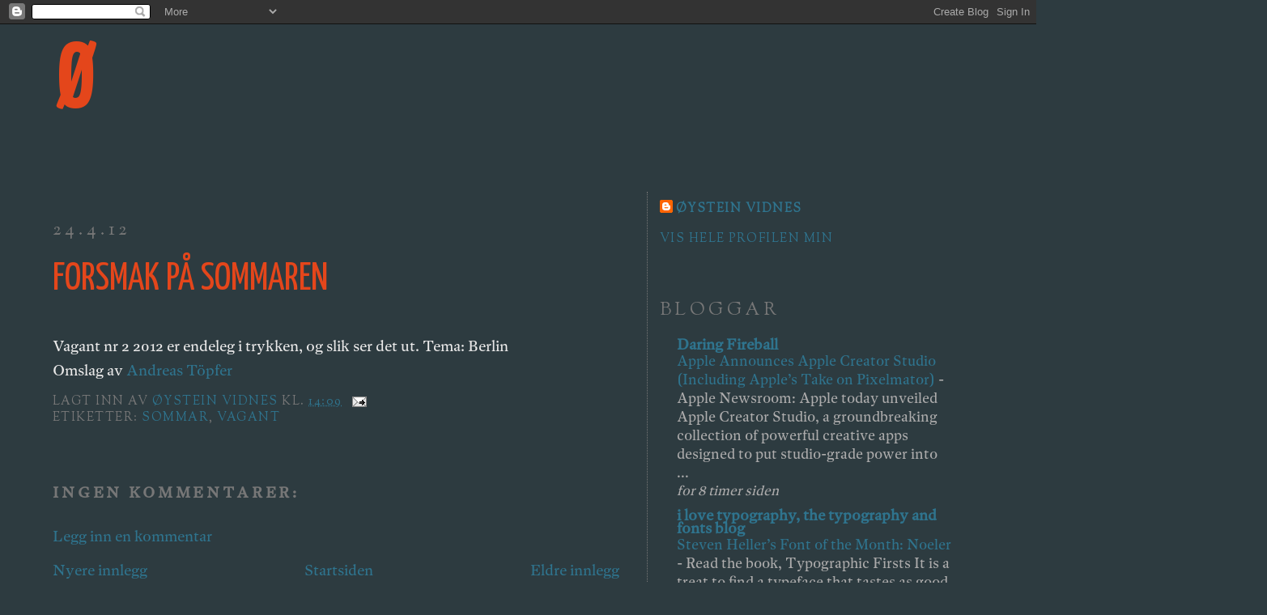

--- FILE ---
content_type: text/css;charset=utf-8
request_url: https://use.typekit.net/udn8zqo.css
body_size: 678
content:
/*
 * The Typekit service used to deliver this font or fonts for use on websites
 * is provided by Adobe and is subject to these Terms of Use
 * http://www.adobe.com/products/eulas/tou_typekit. For font license
 * information, see the list below.
 *
 * dejanire-text:
 *   - http://typekit.com/eulas/0000000000000000774b9fee
 * eskapade:
 *   - http://typekit.com/eulas/00000000000000007735a29d
 *   - http://typekit.com/eulas/00000000000000007735a2a3
 * freight-sans-pro:
 *   - http://typekit.com/eulas/00000000000000007735d65d
 *   - http://typekit.com/eulas/00000000000000007735d667
 *   - http://typekit.com/eulas/00000000000000007735d66e
 *   - http://typekit.com/eulas/00000000000000007735d677
 *
 * © 2009-2026 Adobe Systems Incorporated. All Rights Reserved.
 */
/*{"last_published":"2025-04-28 11:41:15 UTC"}*/

@import url("https://p.typekit.net/p.css?s=1&k=udn8zqo&ht=tk&f=10954.13453.13454.13455.17944.17945.51732&a=545113&app=typekit&e=css");

@font-face {
font-family:"freight-sans-pro";
src:url("https://use.typekit.net/af/99669d/00000000000000007735d65d/31/l?subset_id=2&fvd=n4&v=3") format("woff2"),url("https://use.typekit.net/af/99669d/00000000000000007735d65d/31/d?subset_id=2&fvd=n4&v=3") format("woff"),url("https://use.typekit.net/af/99669d/00000000000000007735d65d/31/a?subset_id=2&fvd=n4&v=3") format("opentype");
font-display:auto;font-style:normal;font-weight:400;font-stretch:normal;
}

@font-face {
font-family:"freight-sans-pro";
src:url("https://use.typekit.net/af/966b68/00000000000000007735d667/31/l?subset_id=2&fvd=i4&v=3") format("woff2"),url("https://use.typekit.net/af/966b68/00000000000000007735d667/31/d?subset_id=2&fvd=i4&v=3") format("woff"),url("https://use.typekit.net/af/966b68/00000000000000007735d667/31/a?subset_id=2&fvd=i4&v=3") format("opentype");
font-display:auto;font-style:italic;font-weight:400;font-stretch:normal;
}

@font-face {
font-family:"freight-sans-pro";
src:url("https://use.typekit.net/af/2360bd/00000000000000007735d66e/31/l?subset_id=2&fvd=n7&v=3") format("woff2"),url("https://use.typekit.net/af/2360bd/00000000000000007735d66e/31/d?subset_id=2&fvd=n7&v=3") format("woff"),url("https://use.typekit.net/af/2360bd/00000000000000007735d66e/31/a?subset_id=2&fvd=n7&v=3") format("opentype");
font-display:auto;font-style:normal;font-weight:700;font-stretch:normal;
}

@font-face {
font-family:"freight-sans-pro";
src:url("https://use.typekit.net/af/9c1c62/00000000000000007735d677/31/l?subset_id=2&fvd=i7&v=3") format("woff2"),url("https://use.typekit.net/af/9c1c62/00000000000000007735d677/31/d?subset_id=2&fvd=i7&v=3") format("woff"),url("https://use.typekit.net/af/9c1c62/00000000000000007735d677/31/a?subset_id=2&fvd=i7&v=3") format("opentype");
font-display:auto;font-style:italic;font-weight:700;font-stretch:normal;
}

@font-face {
font-family:"eskapade";
src:url("https://use.typekit.net/af/d6b9dc/00000000000000007735a29d/31/l?subset_id=2&fvd=i4&v=3") format("woff2"),url("https://use.typekit.net/af/d6b9dc/00000000000000007735a29d/31/d?subset_id=2&fvd=i4&v=3") format("woff"),url("https://use.typekit.net/af/d6b9dc/00000000000000007735a29d/31/a?subset_id=2&fvd=i4&v=3") format("opentype");
font-display:auto;font-style:italic;font-weight:400;font-stretch:normal;
}

@font-face {
font-family:"eskapade";
src:url("https://use.typekit.net/af/3819ee/00000000000000007735a2a3/31/l?subset_id=2&fvd=n4&v=3") format("woff2"),url("https://use.typekit.net/af/3819ee/00000000000000007735a2a3/31/d?subset_id=2&fvd=n4&v=3") format("woff"),url("https://use.typekit.net/af/3819ee/00000000000000007735a2a3/31/a?subset_id=2&fvd=n4&v=3") format("opentype");
font-display:auto;font-style:normal;font-weight:400;font-stretch:normal;
}

@font-face {
font-family:"dejanire-text";
src:url("https://use.typekit.net/af/ad824b/0000000000000000774b9fee/31/l?primer=7cdcb44be4a7db8877ffa5c0007b8dd865b3bbc383831fe2ea177f62257a9191&fvd=n4&v=3") format("woff2"),url("https://use.typekit.net/af/ad824b/0000000000000000774b9fee/31/d?primer=7cdcb44be4a7db8877ffa5c0007b8dd865b3bbc383831fe2ea177f62257a9191&fvd=n4&v=3") format("woff"),url("https://use.typekit.net/af/ad824b/0000000000000000774b9fee/31/a?primer=7cdcb44be4a7db8877ffa5c0007b8dd865b3bbc383831fe2ea177f62257a9191&fvd=n4&v=3") format("opentype");
font-display:auto;font-style:normal;font-weight:400;font-stretch:normal;
}

.tk-freight-sans-pro { font-family: "freight-sans-pro",sans-serif; }
.tk-eskapade { font-family: "eskapade",sans-serif; }
.tk-dejanire-text { font-family: "dejanire-text",sans-serif; }


--- FILE ---
content_type: text/css
request_url: http://gasspedal.org/blogg/bloggstyle2.css
body_size: 1673
content:
@font-face {
  font-family: 'OFL Sorts Mill Goudy TT';
  font-style: normal;
  font-weight: normal;
  src: local('OFL Sorts Mill Goudy TT'), url('http://themes.googleusercontent.com/font?kit=9ZZVVBRCceNnPBXqWLH8IOLhrilDyef6adyH-Bknj3c') format('truetype');
}

@font-face {
  font-family: 'OFL Sorts Mill Goudy TT';
  font-style: italic;
  font-weight: normal;
  src: local('OFL Sorts Mill Goudy TT'), url('http://themes.googleusercontent.com/font?kit=4zlbkWdiblhTyAxV3yYOK6onTEOBYrnaEhLOl51rT3k') format('truetype');
}



body {
  background:$bgcolor;
  margin:0;
  color:$textcolor;
  font: x-small "Trebuchet MS", Trebuchet, Verdana, Sans-serif;
  font-size/* */:/**/small;
  font-size: /**/small;
  text-align: left;
  }
a:link {
  color:$linkcolor;
  text-decoration:none;
  }
a:visited {
  color:$visitedlinkcolor;
  text-decoration:none;
  }
a:hover {
  color:$titlecolor;
  text-decoration:underline;
}
a img {
  border-width:0;
  }

/* Header
-----------------------------------------------
 */

#header-wrapper {
  width:660px;
  margin:0 auto 0px;
  border:0px solid $bordercolor;
  }

#header-inner {
  background-position: left;
  margin-$startSide: auto;
  margin-$endSide: auto;
}

#header { 
  margin: 0px;
  border: 0px solid $bordercolor;
  text-align: left;
  color:$pagetitlecolor;
}

#header h1 {
  margin:5px 5px 0;
  padding:0px 0px .25em;
  line-height:1.2em;
  text-transform:uppercase;
  letter-spacing:.2em;
  font: $pagetitlefont;
}

#header a {
  color:$pagetitlecolor;
  text-decoration:none;
  }

#header a:hover {
  color:$pagetitlecolor;
  }

#header .description {
  margin:0 5px 5px;
  padding:0 20px 15px;
  max-width:700px;
  text-transform:uppercase;
  letter-spacing:.2em;
  line-height: 1.4em;
  font: $descriptionfont;
  color: $descriptioncolor;
}

#header img {
  margin-$startSide: auto;
  margin-$endSide: auto;
}


/* Outer-Wrapper
----------------------------------------------- */
#outer-wrapper {
  width: 690px;
  margin:0 auto;
  padding:10px;
  text-align:left;
  font: $bodyfont;
  }

#main-wrapper {
  width: 410px;
  float: $startSide;
  word-wrap: break-word; /* fix for long text breaking sidebar float in IE */
  overflow: hidden;     /* fix for long non-text content breaking IE sidebar float */
  }

#sidebar-wrapper {
  width: 230px;
  float: $endSide;
  padding-left:25px;
  border-left:1px dotted $bordercolor;
  word-wrap: break-word; /* fix for long text breaking sidebar float in IE */
  overflow: hidden;     /* fix for long non-text content breaking IE sidebar float */
}


/* Headings
----------------------------------------------- */

h2 {
  margin:1.5em 0 .75em;
  font:$headerfont;
  line-height: 1.4em;
  text-transform:uppercase;
  letter-spacing:.2em;
  color:$sidebarcolor;
}


/* Posts
-----------------------------------------------
 */
 

 
h2.date-header {
  margin:1.5em 0 .5em;
  }

.post {
  margin:.5em 0 1.5em;
  border-bottom:0px dotted $bordercolor;
  padding-bottom:1.5em;
  }
.post h3 {
  margin:.25em 0 0;
  padding:0 0 4px;
  font-size:250%;
  font-family: 'LeagueGothicRegular', Helvetica, Verdana, Sans-Serif;
  font-weight:normal;
  text-transform:uppercase;
  line-height:1.4em;
  color:$titlecolor;
}

.post h3 a, .post h3 a:visited, .post h3 strong {
  display:block;
  text-decoration:none;
  color:$titlecolor;
  font-weight:bold;
}

.post h3 strong, .post h3 a:hover {
  color:$textcolor;
}

.post-body {
  margin:0 0 .75em;
  line-height:1.6em;
}

.post-body blockquote {
  line-height:1.3em;  
}

.post-footer {
  margin: .75em 0;
  color:$sidebarcolor;
  text-transform:uppercase;
  letter-spacing:.1em;
  font: $postfooterfont;
  line-height: 1.4em;
}

.comment-link {
  margin-$startSide:.6em;
  }
.post img, table.tr-caption-container {
  padding:0px;
  border:0px solid $bordercolor;
  }
.tr-caption-container img {
  border: none;
  padding: 0;
}
.post blockquote {
  margin:1em 20px;
  }
.post blockquote p {
  margin:.75em 0;
  }

/* Comments
----------------------------------------------- */
#comments h4 {
  margin:1em 0;
  font-weight: bold;
  line-height: 1.4em;
  text-transform:uppercase;
  letter-spacing:.2em;
  color: $sidebarcolor;
  }

#comments-block {
  margin:1em 0 1.5em;
  line-height:1.6em;
  }
#comments-block .comment-author {
  margin:.5em 0;
  }
#comments-block .comment-body {
  margin:.25em 0 0;
  }
#comments-block .comment-footer {
  margin:-.25em 0 2em;
  line-height: 1.4em;
  text-transform:uppercase;
  letter-spacing:.1em;
  }
#comments-block .comment-body p {
  margin:0 0 .75em;
  }
.deleted-comment {
  font-style:italic;
  color:gray;
  }

.feed-links {
  clear: both;
  line-height: 2.5em;
}

#blog-pager-newer-link {
  float: $startSide;
 }
 
#blog-pager-older-link {
  float: $endSide;
 }
 
#blog-pager {   
  text-align: left; 
 }

/* Sidebar Content
----------------------------------------------- */
.sidebar { 
  color: $sidebartextcolor;
  line-height: 1.5em;
 }

.sidebar ul {
  list-style:none;
  margin:0 0 0;
  padding:0 0 0;
}
.sidebar li {
  margin:0;
  padding-top:0;
  padding-$endSide:0;
  padding-bottom:.25em;
  padding-$startSide:15px;
  text-indent:-15px;
  line-height:1.5em;
  }

.sidebar .widget, .main .widget { 
  border-bottom:0px dotted $bordercolor;
  margin:0 0 1.5em;
  padding:0 0 1.5em;
 }

.main .Blog { 
  border-bottom-width: 0;
}

/* Profile 
----------------------------------------------- */
.profile-img { 
  float: $startSide;
  margin-top: 0;
  margin-$endSide: 5px;
  margin-bottom: 5px;
  margin-$startSide: 0;
  padding: 4px;
  border: 1px solid $bordercolor;
}

.profile-data {
  margin:0;
  text-transform:uppercase;
  letter-spacing:.1em;
  font: $postfooterfont;
  color: $sidebarcolor;
  font-weight: bold;
  line-height: 1.6em;
}

.profile-datablock { 
  margin:.5em 0 .5em;
}

.profile-textblock { 
  margin: 0.5em 0;
  line-height: 1.6em;
}

.profile-link { 
  font: $postfooterfont;
  text-transform: uppercase;
  letter-spacing: .1em;
}

/* Footer
----------------------------------------------- */
#footer {
  width:660px;
  clear:both;
  margin:0 auto;
  padding-top:15px;
  line-height: 1.6em;
  text-transform:uppercase;
  letter-spacing:.1em;
  text-align: left;
}
